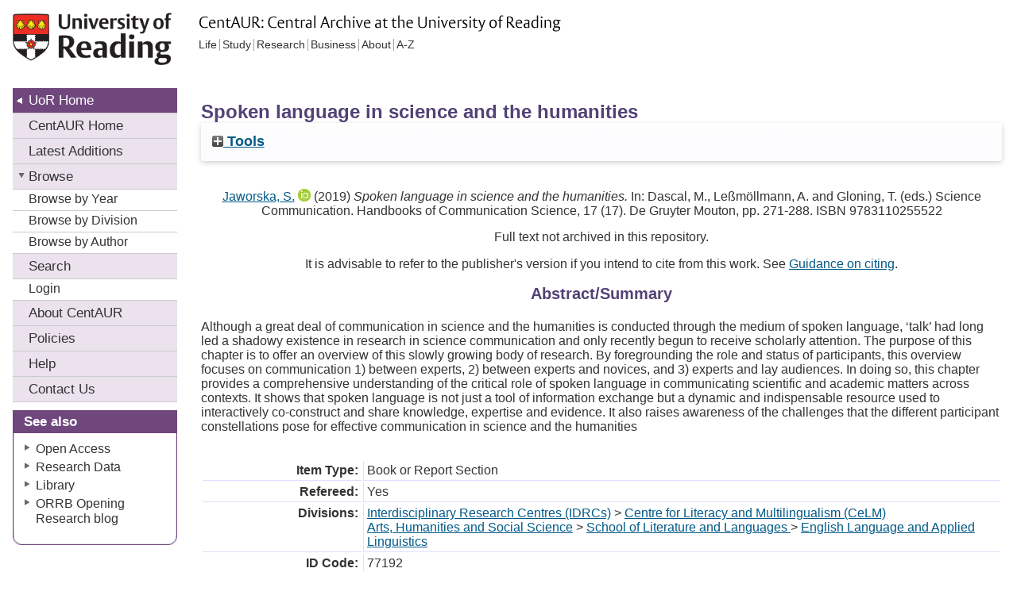

--- FILE ---
content_type: text/html; charset=utf-8
request_url: https://centaur.reading.ac.uk/77192/
body_size: 38429
content:
<!DOCTYPE html>
<html xmlns="http://www.w3.org/1999/xhtml">
  <head>
    <meta http-equiv="X-UA-Compatible" content="IE=edge" />
    <title> Spoken language in science and the humanities  - CentAUR</title>

    <!--<link rel="icon" href="{$config{rel_path}}/favicon.ico" type="image/x-icon"/>-->
    <link rel="icon" href="https://upload.wikimedia.org/wikipedia/commons/a/a0/Reading_shield.png" type="image/x-icon" />
    <link rel="shortcut icon" href="https://upload.wikimedia.org/wikipedia/commons/a/a0/Reading_shield.png" type="image/x-icon" />
    <script src="/javascript/jquery.min.js">// <!-- No script --></script>
    
    <meta name="eprints.eprintid" content="77192" />
<meta name="eprints.rev_number" content="60" />
<meta name="eprints.eprint_status" content="archive" />
<meta name="eprints.userid" content="14394" />
<meta name="eprints.dir" content="disk0/00/07/71/92" />
<meta name="eprints.datestamp" content="2018-05-29 14:04:08" />
<meta name="eprints.lastmod" content="2024-01-23 20:06:44" />
<meta name="eprints.status_changed" content="2018-05-29 14:04:08" />
<meta name="eprints.type" content="book_section" />
<meta name="eprints.metadata_visibility" content="show" />
<meta name="eprints.creators_name" content="Jaworska, Sylvia" />
<meta name="eprints.creators_id" content="90005488" />
<meta name="eprints.creators_orcid" content="0000-0001-7465-2245" />
<meta name="eprints.title" content="Spoken language in science and the humanities" />
<meta name="eprints.ispublished" content="pub" />
<meta name="eprints.divisions" content="3_06f5d857" />
<meta name="eprints.divisions" content="4_r2010b5b" />
<meta name="eprints.full_text_status" content="none" />
<meta name="eprints.keywords" content="spoken language, audience, interaction, involvement, lecture, seminar, doctor-patient communication, broadcasting" />
<meta name="eprints.suggestions" content="FTPUB personal email to rights@degruyter.com; publisher's repository policy allows the publisher PDF on repositories but does not mention whether accepted version is allowed, so emailed publisher for clarification.  CC/6/6/18 // PUBNO, author final version not permitted, see ticket I-1806-2662, FTDEL and informed author, ticket I-1806-2665, CC/14/6/18 // NYP 28/08/2018 NOF" />
<meta name="eprints.abstract" content="Although a great deal of communication in science and the humanities is conducted through the medium of spoken language, ‘talk’ had long led a shadowy existence in research in science communication and only recently begun to receive scholarly attention. The purpose of this chapter is to offer an overview of this slowly growing body of research. By foregrounding the role and status of participants, this overview focuses on communication 1) between experts, 2) between experts and novices, and 3) experts and lay audiences. In doing so, this chapter provides a comprehensive understanding of the critical role of spoken language in communicating scientific and academic matters across contexts. It shows that spoken language is not just a tool of information exchange but a dynamic and indispensable resource used to interactively co-construct and share knowledge, expertise and evidence. It also raises awareness of the challenges that the different participant constellations pose for effective communication in science and the humanities" />
<meta name="eprints.date" content="2019-12" />
<meta name="eprints.date_type" content="published" />
<meta name="eprints.series" content="Handbooks of Communication Science" />
<meta name="eprints.volume" content="17" />
<meta name="eprints.number" content="17" />
<meta name="eprints.publisher" content="De Gruyter Mouton" />
<meta name="eprints.pagerange" content="271-288" />
<meta name="eprints.refereed" content="TRUE" />
<meta name="eprints.isbn" content="9783110255522" />
<meta name="eprints.book_title" content="Science Communication" />
<meta name="eprints.editors_name" content="Dascal, Marcelo" />
<meta name="eprints.editors_name" content="Leßmöllmann, Annette" />
<meta name="eprints.editors_name" content="Gloning, Thomas" />
<meta name="eprints.related_url_url" content="https://www.degruyter.com/view/product/129329" />
<meta name="eprints.notify_on_approval" content="yes" />
<meta name="eprints.metadata_checked" content="yes" />
<meta name="eprints.creators_browse_id" content="90005488" />
<meta name="eprints.creators_browse_email" content="s.jaworska@reading.ac.uk" />
<meta name="eprints.divisions_browse" content="4_k2010a9b" />
<meta name="eprints.divisions_browse" content="3_06f5d857" />
<meta name="eprints.divisions_browse" content="4_r2010b5b" />
<meta name="eprints.divs_irstats" content="4_k2010a9b" />
<meta name="eprints.divs_irstats" content="5_2015a1h" />
<meta name="eprints.divs_irstats" content="3_06f5d857" />
<meta name="eprints.divs_irstats" content="4_s2010a4d" />
<meta name="eprints.divs_irstats" content="4_r2010b5b" />
<meta name="eprints.creators_browse_name" content="Jaworska, S. &lt;https://centaur.reading.ac.uk/view/creators/90005488.html&gt;" />
<meta name="eprints.further_checking" content="no" />
<meta name="eprints.creators_sort_name" content="Jaworska, Sylvia" />
<meta name="eprints.creators_sort_id" content="90005488" />
<meta name="eprints.has_pgr_creators" content="FALSE" />
<meta name="eprints.has_pgt_creators" content="FALSE" />
<meta name="eprints.has_ug_creators" content="FALSE" />
<meta name="eprints.altmetric_datestamp" content="2019-06-01 04:45:53" />
<meta name="eprints.sjr_datestamp" content="2018-08-05 01:48:49" />
<meta name="eprints.snip_datestamp" content="2018-08-05 01:48:49" />
<meta name="eprints.nofunding" content="TRUE" />
<meta name="eprints.ros_submitted" content="FALSE" />
<meta name="eprints.ros_action" content="auto" />
<meta name="eprints.coversheets_dirty" content="FALSE" />
<meta name="eprints.dates_date" content="2019-12" />
<meta name="eprints.dates_date" content="2019-07" />
<meta name="eprints.dates_date_type" content="published" />
<meta name="eprints.dates_date_type" content="expected" />
<meta name="eprints.hoa_date_pub" content="2019-12" />
<meta name="eprints.hoa_exclude" content="FALSE" />
<meta name="eprints.reading_wip" content="FALSE" />
<meta name="eprints.citation" content="  Jaworska, S. &lt;https://centaur.reading.ac.uk/view/creators/90005488.html&gt; ORCID: https://orcid.org/0000-0001-7465-2245 &lt;https://orcid.org/0000-0001-7465-2245&gt;  (2019) Spoken language in science and the humanities.   In: Dascal, M., Leßmöllmann, A. and Gloning, T. (eds.) Science Communication.   Handbooks of Communication Science, 17 (17).  De Gruyter Mouton, pp. 271-288.  ISBN 9783110255522       " />
<link href="http://purl.org/DC/elements/1.0/" rel="schema.DC" />
<meta name="DC.relation" content="https://centaur.reading.ac.uk/77192/" />
<meta name="DC.title" content="Spoken language in science and the humanities" />
<meta name="DC.creator" content="Jaworska, Sylvia" />
<meta name="DC.description" content="Although a great deal of communication in science and the humanities is conducted through the medium of spoken language, ‘talk’ had long led a shadowy existence in research in science communication and only recently begun to receive scholarly attention. The purpose of this chapter is to offer an overview of this slowly growing body of research. By foregrounding the role and status of participants, this overview focuses on communication 1) between experts, 2) between experts and novices, and 3) experts and lay audiences. In doing so, this chapter provides a comprehensive understanding of the critical role of spoken language in communicating scientific and academic matters across contexts. It shows that spoken language is not just a tool of information exchange but a dynamic and indispensable resource used to interactively co-construct and share knowledge, expertise and evidence. It also raises awareness of the challenges that the different participant constellations pose for effective communication in science and the humanities" />
<meta name="DC.publisher" content="De Gruyter Mouton" />
<meta name="DC.contributor" content="Dascal, Marcelo" />
<meta name="DC.contributor" content="Leßmöllmann, Annette" />
<meta name="DC.contributor" content="Gloning, Thomas" />
<meta name="DC.date" content="2019-12" />
<meta name="DC.type" content="Book or Report Section" />
<meta name="DC.type" content="PeerReviewed" />
<meta name="DC.identifier" content="  Jaworska, S. &lt;https://centaur.reading.ac.uk/view/creators/90005488.html&gt; ORCID: https://orcid.org/0000-0001-7465-2245 &lt;https://orcid.org/0000-0001-7465-2245&gt;  (2019) Spoken language in science and the humanities.   In: Dascal, M., Leßmöllmann, A. and Gloning, T. (eds.) Science Communication.   Handbooks of Communication Science, 17 (17).  De Gruyter Mouton, pp. 271-288.  ISBN 9783110255522       " />
<!-- Highwire Press meta tags -->
<meta name="citation_title" content="Spoken language in science and the humanities" />
<meta name="citation_author" content="Jaworska, Sylvia" />
<meta name="citation_publication_date" content="2019/12" />
<meta name="citation_online_date" content="2018/05/29" />
<meta name="citation_isbn" content="9783110255522" />
<meta name="citation_volume" content="17" />
<meta name="citation_issue" content="17" />
<meta name="citation_firstpage" content="271" />
<meta name="citation_lastpage" content="288" />
<meta name="citation_date" content="2019/12" />
<meta name="citation_cover_date" content="2019/12" />
<meta name="citation_book_title" content="Science Communication" />
<meta name="citation_series_title" content="Handbooks of Communication Science" />
<meta name="citation_publisher" content="De Gruyter Mouton" />
<meta name="citation_abstract" content="Although a great deal of communication in science and the humanities is conducted through the medium of spoken language, ‘talk’ had long led a shadowy existence in research in science communication and only recently begun to receive scholarly attention. The purpose of this chapter is to offer an overview of this slowly growing body of research. By foregrounding the role and status of participants, this overview focuses on communication 1) between experts, 2) between experts and novices, and 3) experts and lay audiences. In doing so, this chapter provides a comprehensive understanding of the critical role of spoken language in communicating scientific and academic matters across contexts. It shows that spoken language is not just a tool of information exchange but a dynamic and indispensable resource used to interactively co-construct and share knowledge, expertise and evidence. It also raises awareness of the challenges that the different participant constellations pose for effective communication in science and the humanities" />
<meta name="citation_editor" content="Dascal, Marcelo" />
<meta name="citation_editor" content="Leßmöllmann, Annette" />
<meta name="citation_editor" content="Gloning, Thomas" />
<meta name="citation_keywords" content="spoken language; audience; interaction; involvement; lecture; seminar; doctor-patient communication; broadcasting" />
<!-- PRISM meta tags -->
<link href="https://www.w3.org/submissions/2020/SUBM-prism-20200910/" rel="schema.prism" />
<meta name="prism.dateReceived" content="2018-05-29T14:04:08" />
<meta name="prism.modificationDate" content="2024-01-23T20:06:44" />
<meta name="prism.pageRange" content="271-288" />
<meta name="prism.startingPage" content="271" />
<meta name="prism.endingPage" content="288" />
<meta name="prism.isbn" content="9783110255522" />
<meta name="prism.volume" content="17" />
<meta name="prism.number" content="17" />
<meta name="prism.seriesTitle" content="Handbooks of Communication Science" />
<meta name="prism.keyword" content="spoken language" />
<meta name="prism.keyword" content="audience" />
<meta name="prism.keyword" content="interaction" />
<meta name="prism.keyword" content="involvement" />
<meta name="prism.keyword" content="lecture" />
<meta name="prism.keyword" content="seminar" />
<meta name="prism.keyword" content="doctor-patient communication" />
<meta name="prism.keyword" content="broadcasting" />
<link href="https://centaur.reading.ac.uk/77192/" rel="canonical" />
<link title="METS" href="https://centaur.reading.ac.uk/cgi/export/eprint/77192/METS/reading-eprint-77192.xml" rel="alternate" type="text/xml; charset=utf-8" />
<link title="MODS" href="https://centaur.reading.ac.uk/cgi/export/eprint/77192/MODS/reading-eprint-77192.xml" rel="alternate" type="text/xml; charset=utf-8" />
<link title="Data Cite XML" href="https://centaur.reading.ac.uk/cgi/export/eprint/77192/DataCiteXML/reading-eprint-77192.xml" rel="alternate" type="application/xml; charset=utf-8" />
<link title="EndNote" href="https://centaur.reading.ac.uk/cgi/export/eprint/77192/EndNote/reading-eprint-77192.enw" rel="alternate" type="text/plain" />
<link title="RIOXX2 XML" href="https://centaur.reading.ac.uk/cgi/export/eprint/77192/RIOXX2/reading-eprint-77192.xml" rel="alternate" type="text/xml; charset=utf-8" />
<link title="RDF+XML" href="https://centaur.reading.ac.uk/cgi/export/eprint/77192/RDFXML/reading-eprint-77192.rdf" rel="alternate" type="application/rdf+xml" />
<link title="RDF+N3" href="https://centaur.reading.ac.uk/cgi/export/eprint/77192/RDFN3/reading-eprint-77192.n3" rel="alternate" type="text/n3" />
<link title="Dublin Core" href="https://centaur.reading.ac.uk/cgi/export/eprint/77192/DC/reading-eprint-77192.txt" rel="alternate" type="text/plain; charset=utf-8" />
<link title="ASCII Citation" href="https://centaur.reading.ac.uk/cgi/export/eprint/77192/Text/reading-eprint-77192.txt" rel="alternate" type="text/plain; charset=utf-8" />
<link title="Multiline CSV" href="https://centaur.reading.ac.uk/cgi/export/eprint/77192/CSV/reading-eprint-77192.csv" rel="alternate" type="text/csv; charset=utf-8" />
<link title="BibTeX" href="https://centaur.reading.ac.uk/cgi/export/eprint/77192/BibTeX/reading-eprint-77192.bib" rel="alternate" type="text/plain; charset=utf-8" />
<link title="Wordle Link" href="https://centaur.reading.ac.uk/cgi/export/eprint/77192/WordleLink/reading-eprint-77192.txt" rel="alternate" type="text/html; charset=utf-8" />
<link title="Dublin Core" href="https://centaur.reading.ac.uk/cgi/export/eprint/77192/LocalDC/reading-eprint-77192.txt" rel="alternate" type="text/plain; charset=utf-8" />
<link title="Simple Metadata" href="https://centaur.reading.ac.uk/cgi/export/eprint/77192/Simple/reading-eprint-77192.txt" rel="alternate" type="text/plain; charset=utf-8" />
<link title="Dublin Core" href="https://centaur.reading.ac.uk/cgi/export/eprint/77192/LocalDC_For_OAI/reading-eprint-77192.txt" rel="alternate" type="text/plain; charset=utf-8" />
<link title="RefWorks" href="https://centaur.reading.ac.uk/cgi/export/eprint/77192/RefWorks/reading-eprint-77192.ref" rel="alternate" type="text/plain" />
<link title="MPEG-21 DIDL" href="https://centaur.reading.ac.uk/cgi/export/eprint/77192/DIDL/reading-eprint-77192.xml" rel="alternate" type="text/xml; charset=utf-8" />
<link title="JSON" href="https://centaur.reading.ac.uk/cgi/export/eprint/77192/JSON/reading-eprint-77192.js" rel="alternate" type="application/json; charset=utf-8" />
<link title="OpenURL ContextObject in Span" href="https://centaur.reading.ac.uk/cgi/export/eprint/77192/COinS/reading-eprint-77192.txt" rel="alternate" type="text/plain; charset=utf-8" />
<link title="Atom" href="https://centaur.reading.ac.uk/cgi/export/eprint/77192/Atom/reading-eprint-77192.xml" rel="alternate" type="application/atom+xml;charset=utf-8" />
<link title="Reference Manager" href="https://centaur.reading.ac.uk/cgi/export/eprint/77192/RIS/reading-eprint-77192.ris" rel="alternate" type="text/plain" />
<link title="RDF+N-Triples" href="https://centaur.reading.ac.uk/cgi/export/eprint/77192/RDFNT/reading-eprint-77192.nt" rel="alternate" type="text/plain" />
<link title="OpenURL ContextObject" href="https://centaur.reading.ac.uk/cgi/export/eprint/77192/ContextObject/reading-eprint-77192.xml" rel="alternate" type="text/xml; charset=utf-8" />
<link title="EP3 XML" href="https://centaur.reading.ac.uk/cgi/export/eprint/77192/XML/reading-eprint-77192.xml" rel="alternate" type="application/vnd.eprints.data+xml; charset=utf-8" />
<link title="HTML Citation" href="https://centaur.reading.ac.uk/cgi/export/eprint/77192/HTML/reading-eprint-77192.html" rel="alternate" type="text/html; charset=utf-8" />
<link title="Refer" href="https://centaur.reading.ac.uk/cgi/export/eprint/77192/Refer/reading-eprint-77192.refer" rel="alternate" type="text/plain" />
<link title="HTML Citation (with IDs)" href="https://centaur.reading.ac.uk/cgi/export/eprint/77192/IDandHTML/reading-eprint-77192.html" rel="alternate" type="text/html; charset=utf-8" />
<link href="https://centaur.reading.ac.uk/" rel="Top" />
    <link href="https://centaur.reading.ac.uk/sword-app/servicedocument" rel="Sword" />
    <link href="https://centaur.reading.ac.uk/id/contents" rel="SwordDeposit" />
    <link href="https://centaur.reading.ac.uk/cgi/search" rel="Search" type="text/html" />
    <link href="https://centaur.reading.ac.uk/cgi/opensearchdescription" title="CentAUR" rel="Search" type="application/opensearchdescription+xml" />
    <script type="text/javascript">
// <![CDATA[
var eprints_http_root = "https://centaur.reading.ac.uk";
var eprints_http_cgiroot = "https://centaur.reading.ac.uk/cgi";
var eprints_oai_archive_id = "centaur.reading.ac.uk";
var eprints_logged_in = false;
var eprints_logged_in_userid = 0; 
var eprints_logged_in_username = ""; 
var eprints_logged_in_usertype = ""; 
var eprints_lang_id = "en";
// ]]></script>
    <style type="text/css">.ep_logged_in { display: none }</style>
    <link href="/style/auto-3.4.6.css?1763736381" rel="stylesheet" type="text/css" />
    <script src="/javascript/auto-3.4.6.js?1764329896" type="text/javascript">
//padder
</script>
    <!--[if lte IE 6]>
        <link rel="stylesheet" type="text/css" href="/style/ie6.css" />
   <![endif]-->
    <meta content="EPrints 3.4.6" name="Generator" />
    <meta http-equiv="Content-Type" content="text/html; charset=UTF-8" />
    <meta http-equiv="Content-Language" content="en" />
    <script type="text/javascript">
// <![CDATA[
var eprints_user_id = "false";
// ]]></script><style>.abstract_lists { display: none !important; } .ep_search_BatchList{ display: none; }</style>

<meta name="description" content="University Publications" />
<meta name="keywords" content="pubications, endnotes" />
<meta name="Author" content="The University of Reading" />
<meta http-equiv="content-style-type" content="text/css" />
  
<style type="text/css">
@import url(/style/reading/school_new.css);
@import url(/style/reading/print.css);
div#header h2 {background:url(/style/reading/centaur.gif) no-repeat}
</style>
<link rel="stylesheet" type="text/css" href="/style/reading/Reading_purple.css" />
<!--hacks to counter IE CCS bugs in stylesheet hidden from other browsers: -->
<!--[if lte IE 7]>
  <link rel="stylesheet" type="text/css" href="/style/reading/school_ie.css" />
 <![endif]-->
<!--override default layout - skill space made for third column-->
<style type="text/css">
#content{margin-right: 0}#centerColumn{width:auto;margin-right: 16px}
</style>

<!-- Global site tag (gtag.js) - Google Analytics -->
<script async="async" src="https://www.googletagmanager.com/gtag/js?id=UA-111789393-1">// <!-- No script --></script>
<script>
  window.dataLayer = window.dataLayer || [];
  function gtag(){dataLayer.push(arguments);}
  gtag('js', new Date());

  gtag('config', 'UA-111789393-1');
</script> 

<!-- IRStats2 -->
<script type="text/javascript" src="https://www.google.com/jsapi">// <!-- No script --></script>
<script type="text/javascript">
        google.load("visualization", "1", {packages:["corechart", "geochart"]});
</script>


  </head>

<body>
    
<div id="wrapper">
  <div id="header">
    <h1> <a href="https://www.reading.ac.uk/">University of Reading</a> </h1>
    <h2>
      <!--Unit Title goes here - replaced by image via CSS-->
      CentAUR: Central Archive at the University of Reading </h2>
  </div>
  <h1 class="hidden"> Accessibility navigation </h1>
  <div id="lower">
    <div id="container2">
      <hr id="line" />
      <div id="content">
        <div id="centerColumn">
          <!--EPrints content here -->
  <table class="ep_tm_main"><tr><td align="left">
    <h1 class="ep_tm_pagetitle">

Spoken language in science and the humanities

</h1>
    <div class="ep_summary_content"><div class="ep_summary_content_top"><div class="ep_summary_box abstract_lists" id="ep_summary_box_1"><div class="ep_summary_box_title"><div class="ep_no_js">Lists</div><div class="ep_only_js" id="ep_summary_box_1_colbar" style="display: none"><a href="#" class="ep_box_collapse_link" onclick="EPJS_blur(event); EPJS_toggleSlideScroll('ep_summary_box_1_content',true,'ep_summary_box_1');EPJS_toggle('ep_summary_box_1_colbar',true);EPJS_toggle('ep_summary_box_1_bar',false);return false"><img src="/style/images/minus.png" alt="-" border="0" /> Lists</a></div><div class="ep_only_js" id="ep_summary_box_1_bar"><a href="#" class="ep_box_collapse_link" onclick="EPJS_blur(event); EPJS_toggleSlideScroll('ep_summary_box_1_content',false,'ep_summary_box_1');EPJS_toggle('ep_summary_box_1_colbar',false);EPJS_toggle('ep_summary_box_1_bar',true);return false"><img src="/style/images/plus.png" alt="+" border="0" /> Lists</a></div></div><div class="ep_summary_box_body" id="ep_summary_box_1_content" style="display: none"><div id="ep_summary_box_1_content_inner"><div class="abstract_lists" id="lists_77192"></div>
	<script type="text/javascript">
		generateList(77192, false);
	</script>
</div></div></div><div class="ep_summary_box ep_plugin_summary_box_tools" id="ep_summary_box_2"><div class="ep_summary_box_title"><div class="ep_no_js">Tools</div><div class="ep_only_js" id="ep_summary_box_2_colbar" style="display: none"><a href="#" class="ep_box_collapse_link" onclick="EPJS_blur(event); EPJS_toggleSlideScroll('ep_summary_box_2_content',true,'ep_summary_box_2');EPJS_toggle('ep_summary_box_2_colbar',true);EPJS_toggle('ep_summary_box_2_bar',false);return false"><img src="/style/images/minus.png" alt="-" border="0" /> Tools</a></div><div class="ep_only_js" id="ep_summary_box_2_bar"><a href="#" class="ep_box_collapse_link" onclick="EPJS_blur(event); EPJS_toggleSlideScroll('ep_summary_box_2_content',false,'ep_summary_box_2');EPJS_toggle('ep_summary_box_2_colbar',false);EPJS_toggle('ep_summary_box_2_bar',true);return false"><img src="/style/images/plus.png" alt="+" border="0" /> Tools</a></div></div><div class="ep_summary_box_body" id="ep_summary_box_2_content" style="display: none"><div id="ep_summary_box_2_content_inner"><div style="margin-bottom: 1em" class="ep_block"><form accept-charset="utf-8" action="/cgi/export_redirect" method="get">
  <input name="eprintid" value="77192" type="hidden" id="eprintid" />
  <select name="format">
    <option value="METS">METS</option>
    <option value="MODS">MODS</option>
    <option value="DataCiteXML">Data Cite XML</option>
    <option value="EndNote">EndNote</option>
    <option value="RIOXX2">RIOXX2 XML</option>
    <option value="RDFXML">RDF+XML</option>
    <option value="RDFN3">RDF+N3</option>
    <option value="DC">Dublin Core</option>
    <option value="Text">ASCII Citation</option>
    <option value="CSV">Multiline CSV</option>
    <option value="BibTeX">BibTeX</option>
    <option value="WordleLink">Wordle Link</option>
    <option value="LocalDC">Dublin Core</option>
    <option value="Simple">Simple Metadata</option>
    <option value="LocalDC_For_OAI">Dublin Core</option>
    <option value="RefWorks">RefWorks</option>
    <option value="DIDL">MPEG-21 DIDL</option>
    <option value="JSON">JSON</option>
    <option value="COinS">OpenURL ContextObject in Span</option>
    <option value="Atom">Atom</option>
    <option value="RIS">Reference Manager</option>
    <option value="RDFNT">RDF+N-Triples</option>
    <option value="ContextObject">OpenURL ContextObject</option>
    <option value="XML">EP3 XML</option>
    <option value="HTML">HTML Citation</option>
    <option value="Refer">Refer</option>
    <option value="IDandHTML">HTML Citation (with IDs)</option>
  </select>
  <input value="Export" class="ep_form_action_button" type="submit" />
</form></div><div class="addtoany_share_buttons"><a href="https://www.addtoany.com/share?linkurl=https://centaur.reading.ac.uk/id/eprint/77192&amp;title=Spoken language in science and the humanities" target="_blank"><img alt="Add to Any" src="/images/shareicon/a2a.svg" class="ep_form_action_button" /></a><a href="https://www.addtoany.com/add_to/twitter?linkurl=https://centaur.reading.ac.uk/id/eprint/77192&amp;linkname=Spoken language in science and the humanities" target="_blank"><img alt="Add to Twitter" src="/images/shareicon/twitter.svg" class="ep_form_action_button" /></a><a href="https://www.addtoany.com/add_to/facebook?linkurl=https://centaur.reading.ac.uk/id/eprint/77192&amp;linkname=Spoken language in science and the humanities" target="_blank"><img alt="Add to Facebook" src="/images/shareicon/facebook.svg" class="ep_form_action_button" /></a><a href="https://www.addtoany.com/add_to/linkedin?linkurl=https://centaur.reading.ac.uk/id/eprint/77192&amp;linkname=Spoken language in science and the humanities" target="_blank"><img alt="Add to Linkedin" src="/images/shareicon/linkedin.svg" class="ep_form_action_button" /></a><a href="https://www.addtoany.com/add_to/pinterest?linkurl=https://centaur.reading.ac.uk/id/eprint/77192&amp;linkname=Spoken language in science and the humanities" target="_blank"><img alt="Add to Pinterest" src="/images/shareicon/pinterest.svg" class="ep_form_action_button" /></a><a href="https://www.addtoany.com/add_to/email?linkurl=https://centaur.reading.ac.uk/id/eprint/77192&amp;linkname=Spoken language in science and the humanities" target="_blank"><img alt="Add to Email" src="/images/shareicon/email.svg" class="ep_form_action_button" /></a></div></div></div></div></div><div class="ep_summary_content_left"></div><div class="ep_summary_content_right"></div><div class="ep_summary_content_main"><p style="margin-bottom: 1em" class="ep_block">


    <span id="creators_name_77192_init"><span class="person orcid-person"><a href="https://centaur.reading.ac.uk/view/creators/90005488.html"><span class="person_name">Jaworska, S.</span></a> <a href="https://orcid.org/0000-0001-7465-2245" class="orcid" target="_blank"><img src="/images/orcid_16x16.png" /><span class="orcid-tooltip">ORCID: https://orcid.org/0000-0001-7465-2245</span></a></span></span>
  

(2019)

<em>Spoken language in science and the humanities.</em>


    
      In: <span class="person_name"><span class="person_name">Dascal, M.</span></span>, <span class="person_name"><span class="person_name">Leßmöllmann, A.</span></span> and <span class="person_name"><span class="person_name">Gloning, T.</span></span> (eds.) 
      Science Communication.
    
    
      Handbooks of Communication Science, 17 (17).
    
    De Gruyter Mouton, pp. 271-288.
     ISBN 9783110255522
  


  




</p><p style="margin-bottom: 1em" class="ep_block">Full text not archived in this repository.</p><p style="margin-bottom: 1em" class="ep_block">It is advisable to refer to the publisher's version if you intend to cite from this work. See <a href="https://centaur.reading.ac.uk/71187/10/CentAUR%20citing%20guide.pdf" target="_blank">Guidance on citing</a>.</p><div class="ep_block"><h2>Abstract/Summary</h2><p style="text-align: left; margin: 1em auto 0em auto">Although a great deal of communication in science and the humanities is conducted through the medium of spoken language, ‘talk’ had long led a shadowy existence in research in science communication and only recently begun to receive scholarly attention. The purpose of this chapter is to offer an overview of this slowly growing body of research. By foregrounding the role and status of participants, this overview focuses on communication 1) between experts, 2) between experts and novices, and 3) experts and lay audiences. In doing so, this chapter provides a comprehensive understanding of the critical role of spoken language in communicating scientific and academic matters across contexts. It shows that spoken language is not just a tool of information exchange but a dynamic and indispensable resource used to interactively co-construct and share knowledge, expertise and evidence. It also raises awareness of the challenges that the different participant constellations pose for effective communication in science and the humanities</p></div><table style="margin-bottom: 1em" cellpadding="3" class="ep_block" border="0"><tr class="ep_table_row"><th class="ep_row ep_table_header" valign="top">Item Type:</th><td class="ep_row ep_table_data" valign="top">Book or Report Section</td></tr><tr class="ep_table_row"><th class="ep_row ep_table_header" valign="top">Refereed:</th><td class="ep_row ep_table_data" valign="top">Yes</td></tr><tr class="ep_table_row"><th class="ep_row ep_table_header" valign="top">Divisions:</th><td class="ep_row ep_table_data" valign="top"><a href="https://centaur.reading.ac.uk/view/divisions/5=5F2015a1h.html">Interdisciplinary Research Centres (IDRCs)</a> &gt; <a href="https://centaur.reading.ac.uk/view/divisions/3=5F06f5d857.html">Centre for Literacy and Multilingualism (CeLM)</a><br /><a href="https://centaur.reading.ac.uk/view/divisions/4=5Fs2010a4d.html">Arts, Humanities and Social Science</a> &gt; <a href="https://centaur.reading.ac.uk/view/divisions/4=5Fk2010a9b.html">School of Literature and Languages  </a> &gt; <a href="https://centaur.reading.ac.uk/view/divisions/4=5Fr2010b5b.html">English Language and Applied Linguistics</a></td></tr><tr class="ep_table_row"><th class="ep_row ep_table_header" valign="top">ID Code:</th><td class="ep_row ep_table_data" valign="top">77192</td></tr><tr class="ep_table_row"><th class="ep_row ep_table_header" valign="top">Uncontrolled Keywords:</th><td class="ep_row ep_table_data" valign="top">spoken language, audience, interaction, involvement, lecture, seminar, doctor-patient communication, broadcasting</td></tr><tr class="ep_table_row"><th class="ep_row ep_table_header" valign="top">Publisher:</th><td class="ep_row ep_table_data" valign="top">De Gruyter Mouton</td></tr></table><div class="repo_links"></div><div class="ep_summary_box " id="ep_summary_box_almetric"><div class="ep_summary_box_title"><div class="ep_no_js">Altmetric</div><div class="ep_only_js" id="ep_summary_box_almetric_colbar"><a href="#" class="ep_box_collapse_link" onclick="EPJS_blur(event); EPJS_toggleSlideScroll('ep_summary_box_almetric_content',true,'ep_summary_box_almetric');EPJS_toggle('ep_summary_box_almetric_colbar',true);EPJS_toggle('ep_summary_box_almetric_bar',false);return false"><img src="/style/images/minus.png" alt="-" border="0" /> Altmetric</a></div><div class="ep_only_js" id="ep_summary_box_almetric_bar" style="display: none"><a href="#" class="ep_box_collapse_link" onclick="EPJS_blur(event); EPJS_toggleSlideScroll('ep_summary_box_almetric_content',false,'ep_summary_box_almetric');EPJS_toggle('ep_summary_box_almetric_colbar',true);EPJS_toggle('ep_summary_box_almetric_bar',false);return false"><img src="/style/images/plus.png" alt="+" border="0" /> Altmetric</a></div></div><div class="ep_summary_box_body" id="ep_summary_box_almetric_content"><div id="ep_summary_box_almetric_content_inner"><div data-altmetric-id-type="isbn" class="altmetric_summary_page" data-altmetric-id="9783110255522" id="altmetric_summary_page_67B47DD6"><p><a href="https://www.altmetric.com/details/isbn/9783110255522">View Altmetric information about this item</a>.</p></div><script type="text/javascript">
// <![CDATA[
new EP_Altmetric_Badge( 'altmetric_summary_page_67B47DD6' );
// ]]></script></div></div></div><div class="ep_summary_box " id="related_urlbox"><div class="ep_summary_box_title"><div class="ep_no_js">Related URLs</div><div class="ep_only_js" id="related_urlbox_colbar" style="display: none"><a href="#" class="ep_box_collapse_link" onclick="EPJS_blur(event); EPJS_toggleSlideScroll('related_urlbox_content',true,'related_urlbox');EPJS_toggle('related_urlbox_colbar',true);EPJS_toggle('related_urlbox_bar',false);return false"><img src="/style/images/minus.png" alt="-" border="0" /> Related URLs</a></div><div class="ep_only_js" id="related_urlbox_bar"><a href="#" class="ep_box_collapse_link" onclick="EPJS_blur(event); EPJS_toggleSlideScroll('related_urlbox_content',false,'related_urlbox');EPJS_toggle('related_urlbox_colbar',false);EPJS_toggle('related_urlbox_bar',true);return false"><img src="/style/images/plus.png" alt="+" border="0" /> Related URLs</a></div></div><div class="ep_summary_box_body" id="related_urlbox_content" style="display: none"><div id="related_urlbox_content_inner"><ul><li><a href="https://www.degruyter.com/view/product/129329">https://www.degruyter.com/view/product/1...</a></li></ul></div></div></div><div class="ep_summary_box " id="deposit_detailsbox"><div class="ep_summary_box_title"><div class="ep_no_js">Deposit Details</div><div class="ep_only_js" id="deposit_detailsbox_colbar" style="display: none"><a href="#" class="ep_box_collapse_link" onclick="EPJS_blur(event); EPJS_toggleSlideScroll('deposit_detailsbox_content',true,'deposit_detailsbox');EPJS_toggle('deposit_detailsbox_colbar',true);EPJS_toggle('deposit_detailsbox_bar',false);return false"><img src="/style/images/minus.png" alt="-" border="0" /> Deposit Details</a></div><div class="ep_only_js" id="deposit_detailsbox_bar"><a href="#" class="ep_box_collapse_link" onclick="EPJS_blur(event); EPJS_toggleSlideScroll('deposit_detailsbox_content',false,'deposit_detailsbox');EPJS_toggle('deposit_detailsbox_colbar',false);EPJS_toggle('deposit_detailsbox_bar',true);return false"><img src="/style/images/plus.png" alt="+" border="0" /> Deposit Details</a></div></div><div class="ep_summary_box_body" id="deposit_detailsbox_content" style="display: none"><div id="deposit_detailsbox_content_inner"><table style="margin-bottom: 1em" cellpadding="3" class="ep_block" border="0"><tr class="ep_table_row"><th class="ep_row ep_table_header" valign="top">Date Deposited:</th><td class="ep_row ep_table_data" valign="top">29 May 2018 14:04</td><td class="ep_row ep_table_data" valign="top">Date item deposited into CentAUR</td></tr><tr class="ep_table_row"><th class="ep_row ep_table_header" valign="top">Last Modified:</th><td class="ep_row ep_table_data" valign="top">23 Jan 2024 20:06</td><td class="ep_row ep_table_data" valign="top">Date item last modified</td></tr></table></div></div></div><p align="right">University Staff: <a href="https://centaur.reading.ac.uk/cgi/users/home?screen=EPrint::Staff::RequestCorrection&amp;eprintid=77192">Request a correction</a> | Centaur Editors: <a href="https://centaur.reading.ac.uk/cgi/users/home?screen=EPrint::View&amp;eprintid=77192">Update this record</a></p></div><div class="ep_summary_content_bottom"></div><div class="ep_summary_content_after"></div></div>
  </td></tr></table>
          <!-- end of ePrints generated content-->
        </div>
      </div>
    </div>
  </div>
  <div id="leftColumn">
    <h1 class="hidden"> Page navigation </h1>
    <!--local navigation-->
    <ul id="subNav">
      <li class="back"> <a href="https://www.reading.ac.uk/" accesskey="1"><span title="University of Reading">UoR Home</span></a> </li>
    </ul>
    <ul id="ae_menu">
      <li> <a href="https://centaur.reading.ac.uk">CentAUR Home</a> </li>
      <li><a href="https://centaur.reading.ac.uk/cgi/latest_tool">Latest Additions</a></li>
      <li><div class="MenuSelectedArea1">Browse</div>
  <ul>
    <li><a href="https://centaur.reading.ac.uk/view/year/">Browse by Year</a></li>
<!--    <li><a href="{$config{https_url}}/view/subjects/">Browse by Subject</a></li> -->
    <li><a href="https://centaur.reading.ac.uk/view/division_years/">Browse by Division</a></li>
    <li><a href="https://centaur.reading.ac.uk/view/creators/">Browse by Author</a></li>
  </ul>
  </li>
      <li><a href="https://centaur.reading.ac.uk/cgi/facet/simple2">Search</a></li>
  <li><ul class="ep_tm_key_tools" id="ep_tm_menu_tools"><li class="ep_tm_key_tools_item"><a href="/cgi/users/home" class="ep_tm_key_tools_item_link">Login</a></li></ul></li>
      <li><a href="https://centaur.reading.ac.uk/page/information">About <span title="Central Archive at the University of Reading">CentAUR</span></a> </li>
      <li><a href="https://centaur.reading.ac.uk/page/policies">Policies</a></li>
      <li><a href="https://centaur.reading.ac.uk/page/help/">Help</a></li>
      <li><a href="https://centaur.reading.ac.uk/page/contact">Contact Us</a></li>
    </ul>
    <!--local navigation END-->
    <!--see also box-->
  <div class="panel">
      <div class="inner">
        <h2>See also</h2>
        <ul>
          <!-- READING-314: [2015-11-16/drn] Updated links to 'Open Access' and 'Research Data' -->
          <li><a href="https://www.reading.ac.uk/library/contact/info-for/researchers/openaccess/lib-open-access.aspx">Open Access</a></li>
<!--      <li><a href="https://www.reading.ac.uk/internal/res/KnowledgeTransfer/Consultancy/reas-KTConsultancy.asp">Consultancy</a></li> -->
          <li><a href="https://www.reading.ac.uk/internal/res/ResearchDataManagement/reas-ResearchDataManagement.aspx">Research Data</a></li>
          <li><a href="https://www.reading.ac.uk/library/">Library</a></li>
          <li><a href="https://blogs.reading.ac.uk/open-research/">ORRB Opening Research blog</a></li>

        </ul>
      </div>
    </div>
  </div>
  <!-- see also box end-->
  <div class="clearing">   </div>
  <div id="footer">
    <h1 class="hidden"> Footer navigation </h1>
    <p>© University of Reading</p>
  </div>
  <ul id="topNav">
    <li> <a href="https://www.reading.ac.uk/life/">Life</a> </li>
    <li> <a href="https://www.reading.ac.uk/study/">Study</a> </li>
    <li> <a href="https://www.reading.ac.uk/research/">Research</a> </li>
    <li> <a href="https://www.reading.ac.uk/working-with-business/">Business</a> </li>
    <li> <a href="https://www.reading.ac.uk/about/">About</a> </li>
    <li> <a class="last" href="https://www.reading.ac.uk/a-z/">A-Z</a> </li>
  </ul>
</div>

</body>
</html>

--- FILE ---
content_type: text/css
request_url: https://centaur.reading.ac.uk/style/reading/print.css
body_size: 847
content:
@media print{

div#topRight,
#ae_menu,
#subNav,
ul#globalNav,
ul#footerNav,
ul#mainNav,
form#searchForm,
#line, #internal, #topNav{
	display:none;
}

#lower, #container2, #centerColumn, #content, #rightColumn, #leftColumn {margin:0; float:none;}
body div#wrapper, #banner {
	min-width:630px;
	max-width:630px;
	width:700px;
}

#rightColumn, #leftColumn {width: 700px}
body div#header {
	height:70px;
}
div#header h1 a, div#header h2{
text-indent:0;left:0;top:0;
	background-image:none;width:auto;padding:0;height: 1.5em;
		} 
div#header h1 a:link, div#header h1 a:visited {color: #000}
div#header h2{width: 100%; top: 1.8em;color: #000}

body div#lower {
	overflow:visible;
}

body div#lower div#centerColumn {
	width:600px;overflow:visible;
}
body div#lower div#centerColumn h2,
body div#lower div#centerColumn h3,
body div#lower div#centerColumn h4,
body div#lower div#rightColumn h2,
body div#lower div#rightColumn h3,
div.box h2, div#homePromo a:link, div#homePromo a:visited,
.news h3 {
	color:#000;
	background-color:#fff;
}

body div.box div.inner ,  
body div.box {
	background-image:none;
	padding:0;
}


body div#lower div#rightColumn {
	position:static;
	clear:both;
}
div#homePromo{float: none; margin-top: 150px}
body div#left,
body div#right,
body div#middle {
	width:700px;
	margin-right:0;
	float:none;
	clear:both;
}

body div#topLeft {
	width:500px;
	margin-right:0;
	margin-bottom:10px;
}
div#topLeft div#homeBanner p {text-indent: 0; left:0}
body div.homeBox {
	background-image:none;
}
	body div.homeBox div {
		padding:0;
		background-image:none;
	}
	body div.homeBox h2 {
		margin:0 0 10px 0;
		color:#000;
		padding:0;
		background-color:#fff;
	}
	body div.homeBox ul {
		list-style-type:disc;
		list-style-position:inside;
	} 
		div.homeBox ul li {
			padding-left:0;
		}
		.news ul { overflow: visible}
body div.intro {
	margin-right:0; 
	padding:0 0 0 0;
	background-image:none;
	background-color:#fff;
}

div#lower div#centerColumn {
  padding:0 
}
	body div#lower div#centerColumn div.intro h2,
	body div#lower div#centerColumn div.intro p {
		color:#000;
	}
	#rightColumn{padding-top: 25px}
	#centerColumn strong, #centerColumn a {padding-right:10px}
a:link,a:link:hover,
a:visited,a:visited:hover {
	text-decoration:none;
	font-weight:normal;
}
div#banner{margin-left:0}div.banner{padding:0}
#quicksearch,#staffsearch{display:none}
}